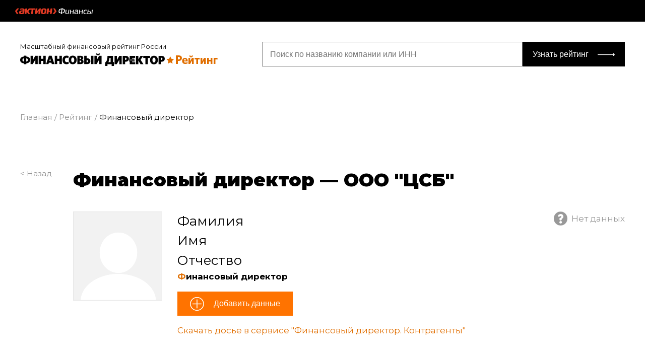

--- FILE ---
content_type: text/html; charset=UTF-8
request_url: https://rating.fd.ru/rating/company/1043800522215
body_size: 9631
content:
<!DOCTYPE html>
<html lang="ru-RU">
<head>
    <meta charset="UTF-8"/>
    <meta charset="utf-8">
    <meta name="viewport" content="width=device-width, initial-scale=1, shrink-to-fit=no">
    <title>Финансовый директор —  «ОБЩЕСТВО С ОГРАНИЧЕННОЙ ОТВЕТСТВЕННОСТЬЮ "ЦЕНТР СОДЕЙСТВИЯ БИЗНЕСУ"»</title>
    <link href="/css/vendor/owlcarousel/owl.carousel.min.css" rel="stylesheet">
<link href="/css/vendor/owlcarousel/owl.theme.default.min.css" rel="stylesheet">
<link href="/css/rating.scheme.css" rel="stylesheet">
<link href="/css/rx-login.css" rel="stylesheet">
<link href="/css/popup.css" rel="stylesheet">
<link href="/css/rating.main.css" rel="stylesheet">
<link href="/css/main-block.css?15062022" rel="stylesheet">
<script>var balance_years = [2017,2018,2019,2020,2021];
var balances = ["1597","1470","1468","1689","1783"];</script>    <meta name="csrf-param" content="_csrf">
<meta name="csrf-token" content="FcDx-RYOu2jIlfKJOz9sM1QN-0wW3jbpudp0eAfSyv9_s6vAU1z2PKbSwcFSDiByOmi8C1qwBZzIiVkdT-O-rQ==">

    <script>
        var id2UserData = [];
    </script>

    <!-- Yandex.Metrika counter -->
    <script type="text/javascript">
        (function (m, e, t, r, i, k, a) {
            m[i] = m[i] || function () {
                (m[i].a = m[i].a || []).push(arguments)
            };
            m[i].l = 1 * new Date();
            k = e.createElement(t), a = e.getElementsByTagName(t)[0], k.async = 1, k.src = r, a.parentNode.insertBefore(k, a)
        })
        (window, document, "script", "https://mc.yandex.ru/metrika/tag.js", "ym");

        ym(694909, "init", {
            clickmap: true,
            trackLinks: true,
            accurateTrackBounce: true,
            webvisor: true
        });
    </script>

    <!-- start Google Analytics -->
    <script type="text/javascript">
        var _gaq = _gaq || [];
        _gaq.push(['_setAccount', 'UA-1199242-10']);
        _gaq.push(['_setDomainName', '.fd.ru']);
        _gaq.push(['_addOrganic', 'mail.ru', 'q']);
        _gaq.push(['_addOrganic', 'rambler.ru', 'words']);
        _gaq.push(['_addOrganic', 'nova.rambler.ru', 'query']);
        _gaq.push(['_addOrganic', 'nigma.ru', 's']);
        _gaq.push(['_addOrganic', 'blogs.yandex.ru', 'text']);
        _gaq.push(['_addOrganic', 'webalta.ru', 'q']);
        _gaq.push(['_addOrganic', 'aport.ru', 'r']);
        _gaq.push(['_addOrganic', 'akavita.by', 'z']);
        _gaq.push(['_addOrganic', 'meta.ua', 'q']);
        _gaq.push(['_addOrganic', 'bigmir.net', 'q']);
        _gaq.push(['_addOrganic', 'tut.by', 'query']);
        _gaq.push(['_addOrganic', 'all.by', 'query']);
        _gaq.push(['_addOrganic', 'i.ua', 'q']);
        _gaq.push(['_addOrganic', 'online.ua', 'q']);
        _gaq.push(['_addOrganic', 'a.ua', 's']);
        _gaq.push(['_addOrganic', 'ukr.net', 'search_query']);
        _gaq.push(['_addOrganic', 'search.com.ua', 'q']);
        _gaq.push(['_addOrganic', 'search.ua', 'query']);
        _gaq.push(['_addOrganic', 'poisk.ru', 'text']);
        _gaq.push(['_addOrganic', 'km.ru', 'sq']);
        _gaq.push(['_addOrganic', 'liveinternet.ru', 'ask']);
        _gaq.push(['_addOrganic', 'gogo.ru', 'q']);
        _gaq.push(['_addOrganic', 'gde.ru', 'keywords']);
        _gaq.push(['_addOrganic', 'quintura.ru', 'request']);
        _gaq.push(['_addOrganic', 'blogsearch.google.ru', 'q', true]);
        _gaq.push(['_addOrganic', 'google.com.ua', 'q', true]);
        _gaq.push(['_addOrganic', 'images.yandex.ru', 'q', true]);
        _gaq.push(['_addOrganic', 'poisk.ngs.ru', 'q']);
        _gaq.push(['_addOrganic', 'ru.yahoo.com', 'p']);
        _gaq.push(['_addOrganic', 'search.livetool.ru', 'text']);
        _gaq.push(['_addOrganic', 'search.qip.ru', 'query']);
        _gaq.push(['_addOrganic', 'search.ukr.net', 'search_query']);

        _gaq.push(['_trackPageview']);
        _gaq.push(['_trackPageLoadTime']);
        (function () {
            var ga = document.createElement('script');
            ga.type = 'text/javascript';
            ga.async = true;
            ga.src = ('https:' == document.location.protocol ? 'https://ssl' : 'http://www') + '.google-analytics.com/ga.js';
            var s = document.getElementsByTagName('script')[0];
            s.parentNode.insertBefore(ga, s);
        })();
    </script>
    <!-- finish Google Analytics -->
</head>
<body class="page__third">
    <header>
        <a href="/" class="logo__fa">Актион :: Финансы</a>
        <div class="action__container">
            <div class="header__menu" id="loginblock">
            </div>
        </div>
    </header>
    <div>
            <main>
        <div class="wrapper">
                                        <section class="section__header">
                    <a href="/" class="logo__fd">Масштабный финансовый рейтинг России</a>
                    <form class="form__searchrating" id="form__searchrating" action="/search" method="get">
                        <div class="search__rating">
                            <input type="search" name="search__rating" required placeholder="Поиск по названию компании или ИНН">
                            <button type="submit">Узнать рейтинг</button>
                        </div>
                    </form>
                </section>
                    </div>
        
<div class="wrapper">
    <nav class="breadcrumps">
        <a href="/">Главная</a>
        <a href="/rating">Рейтинг</a>
        <span>Финансовый директор</span>
    </nav>
</div>
<div class="wrapper">
    <div class="left__cell">
        <a class="back" href="/rating?industry=%D0%90%D1%83%D0%B4%D0%B8%D1%82%2C+%D0%BA%D0%BE%D0%BD%D1%81%D0%B0%D0%BB%D1%82%D0%B8%D0%BD%D0%B3%2C+%D0%BD%D0%B0%D1%83%D1%87%D0%BD%D0%B0%D1%8F+%D0%B8+%D1%82%D0%B5%D1%85%D0%BD%D0%B8%D1%87%D0%B5%D1%81%D0%BA%D0%B0%D1%8F+%D0%B4%D0%B5%D1%8F%D1%82%D0%B5%D0%BB%D1%8C%D0%BD%D0%BE%D1%81%D1%82%D1%8C&amp;region=%D0%98%D1%80%D0%BA%D1%83%D1%82%D1%81%D0%BA%D0%B0%D1%8F+%D0%BE%D0%B1%D0%BB%D0%B0%D1%81%D1%82%D1%8C&amp;page=6&amp;ratingIndex=534">&lt; Назад</a>        <h3 class="h2">
                Финансовый директор —             <a href="https://fd.1cont.ru/contragent/1043800522215/main/scoring" target="_blank" class="black-link">
            ООО "ЦСБ"            </a>
        </h3>
    </div>

            <div class="left__cell">
            <span></span>
            <div class="findir__card">
                <div class="findir__photo">
                    <label>
                        <img src="/css/img/photo.png" alt="">
                    </label>
                </div>
                <div class="findir__info">
                    <span class="findir__correct uncheck">Нет данных</span>
                    <span class="findir__name">Фамилия</span>
                    <span class="findir__name">Имя</span>
                    <span class="findir__name">Отчество</span>
                    <b class="findir__jobtitle">Финансовый директор</b>
                    <p class="findir__addinfo">
                        <button class="button__orange btn_add" data-target="popup__fio" data-ogrn="1043800522215">
                            Добавить данные
                        </button>
                    </p>
                    <p>
                        <a target="_blank" class="link__orange"
                                href="https://fd.1cont.ru/demo?utm_medium=refer&utm_source=www.rating.fd.ru/&utm_campaign=rating_dosie">
                            Скачать досье в сервисе "Финансовый директор. Контрагенты"
                        </a>
                    </p>
                </div>
            </div>
        </div>
                <div class="left__cell">
            <span></span>
            <div class="request">
                <div class="img__wrapper">
                    <img src="/img/request.svg"></div>
                <div>Расскажите нам свою историю успеха и подайте номинацию за личный вклад на
                    <span>
                        <a href="https://premia.fd.ru/?utm_medium=refer&utm_source=rating.fd.ru&utm_campaign=rating">
                            Премию Финансовый директор года 2022
                        </a>
                    </span>
                </div>
                <div>
                    <a href="https://premia.fd.ru/?utm_medium=refer&utm_source=rating.fd.ru&utm_campaign=rating">
                        Подать заявку
                    </a>
                </div>
            </div>
        </div>
        <div class="left__cell">
        <span></span>
        <div class="spark__tabs">
            <nav class="spark__tablist" role="tablist">
                                                        <a href="" data-href="#2021"
                       class="active">2021</a>
                                                        <a href="" data-href="#2020"
                       class="">2020</a>
                                                        <a href="" data-href="#2019"
                       class="">2019</a>
                                                        <a href="" data-href="#2018"
                       class="">2018</a>
                            </nav>
            <div class="spark__tabpanel" role="tabpanel">
                                                        <div class="spark active" role="tab" id="2021">
                        <div class="spark__widget">
                            <b class="spark__prize">530.2</b>
                            <span>
                                баллов                            </span>
                        </div>
                        <div class="spark__widget">
                            <b class="spark__rating">
                                535210                            </b>
                            <span>место в Рейтинге</span>
                        </div>
                        <div class="spark__widget">
                            <b class="spark__departament">
                                46080                            </b>
                            <span>место в Отрасли</span>
                        </div>
                        <div class="spark__widget">
                            <b class="spark__region">
                                6980                            </b>
                            <span>место в Регионе</span>
                        </div>
                    </div>
                                                        <div class="spark " role="tab" id="2020">
                        <div class="spark__widget">
                            <b class="spark__prize">786.2</b>
                            <span>
                                баллов                            </span>
                        </div>
                        <div class="spark__widget">
                            <b class="spark__rating">
                                45619                            </b>
                            <span>место в Рейтинге</span>
                        </div>
                        <div class="spark__widget">
                            <b class="spark__departament">
                                4823                            </b>
                            <span>место в Отрасли</span>
                        </div>
                        <div class="spark__widget">
                            <b class="spark__region">
                                600                            </b>
                            <span>место в Регионе</span>
                        </div>
                    </div>
                                                        <div class="spark " role="tab" id="2019">
                        <div class="spark__widget">
                            <b class="spark__prize">688.2</b>
                            <span>
                                баллов                            </span>
                        </div>
                        <div class="spark__widget">
                            <b class="spark__rating">
                                80044                            </b>
                            <span>место в Рейтинге</span>
                        </div>
                        <div class="spark__widget">
                            <b class="spark__departament">
                                6183                            </b>
                            <span>место в Отрасли</span>
                        </div>
                        <div class="spark__widget">
                            <b class="spark__region">
                                1145                            </b>
                            <span>место в Регионе</span>
                        </div>
                    </div>
                                                        <div class="spark " role="tab" id="2018">
                        <div class="spark__widget">
                            <b class="spark__prize">531.2</b>
                            <span>
                                балл                            </span>
                        </div>
                        <div class="spark__widget">
                            <b class="spark__rating">
                                286487                            </b>
                            <span>место в Рейтинге</span>
                        </div>
                        <div class="spark__widget">
                            <b class="spark__departament">
                                19864                            </b>
                            <span>место в Отрасли</span>
                        </div>
                        <div class="spark__widget">
                            <b class="spark__region">
                                3918                            </b>
                            <span>место в Регионе</span>
                        </div>
                    </div>
                            </div>
        </div>
    </div>
</div>
<div class="jumbotron bcgr__grey">
    <div class="wrapper">
        <div class="left__cell">
            <span></span>
            <h2>
                <a href="https://fd.1cont.ru/contragent/1043800522215/main/scoring" target="_blank" class="black-link">
                    Информация о компании
                </a>
            </h2>
        </div>
        <div class="left__cell">
            <span></span>
            <div class="company__info">
                <p>
                    <b>ИНН:</b>
                    <span>3801070990</span>
                </p>
                <p>
                    <b>Отрасль:</b>
                    <span>Аудит, консалтинг, научная и техническая деятельность</span>
                </p>
                <p>
                    <b>Год образования компании:</b>
                    <span>2004</span>
                </p>
                <p>
                    <b>Регион:</b>
                    <span>Иркутская область</span>
                </p>
            </div>
        </div>
                <div class="left__cell mt-30">
            <span></span>
            <h2>
                <a href="https://fd.1cont.ru/contragent/1043800522215/finance/financial" target="_blank" class="black-link">
                    Динамика ключевых показателей
                </a>
            </h2>
        </div>
                    <div class="left__cell">
                <span></span>
                <div class="indicators">
                    <div class="indicator__header">
                        <p>
                            <span>Выручка за&nbsp;2021&nbsp;г. (за последний год)</span><b>
                                1.8 млн руб</b>
                        </p>
                        <p>
                            <span>Динамика выручки с&nbsp;2020 г.</span>
                                                            <b class="up">5%</b>
                                                    </p>
                        <p>
                            <span>Коэффициент текущей ликвидности за&nbsp;2021 г. </span>
                                                            <b class="up">2.569</b>
                                                    </p>
                        <p>
                            <span>Динамика коэффициента текущей ликвидности с&nbsp;2020 г.</span>
                                                            <b class="down">-81%</b>
                                                    </p>
                    </div>
                    <div class="indicator__header">
                        <p>
                            <span>Коэффициент абсолютной ликвидности за&nbsp;2021 г.</span>
                                                            <b class="color__green">1.863</b>
                                                    </p>
                        <p>
                            <span>Динамика коэффициента абсолютной ликвидности с&nbsp;2020 г.</span>
                                                            <b class="color__red">-50%</b>
                                                    </p>
                        <p>
                            <span>Кредитный рейтинг заемщика за&nbsp;2021 г.</span>
                                                            <b class="up">1</b>
                                                    </p>
                        <p></p>
                    </div>
                </div>
            </div>
            <div class="left__cell">
                <span></span>
                <h2>Как менялась выручка за последние 5 лет</h2>
            </div>
            <div class="left__cell">
                <span></span>
                <div id="chart">
                    <canvas id="canvas"></canvas>
                </div>
            </div>
            <div class="left__cell">
                <span></span>
                <div class="about">
                    <h2>О компании участнике</h2>
                                                                <h4>Показатели компании на 31 декабря 2021                            &nbsp;г.</h4>
                        <ul class="marker__green">
                            <li><b>Чистые активы</b></li>
                            <li>Сумма чистых активов
                                281.0 тыс руб.
                                Это
                                                                    выше уставного капитала
                                                                (10.0 тыс руб                                ).
                            </li>
                        </ul>
                        <ul class="marker__green">
                            <li><b>Рентабельность</b></li>
                            <li>В 2021&nbsp;году рентабельность продаж
                                составила 43%
                            </li>
                                                    </ul>
                        <ul class="marker__green">
                            <li><b>Ключевые активы компании</b></li>
                            <li>Имущество компании:</li>
                                                                                                                                                                                                                                                                                                                        <li>Запасы – 60%</li>
                                                                                                                                                                            <li>Денежные средства и денежные эквиваленты
                                    – 28%
                                </li>
                                                                                </ul>
                        <ul class="marker__green">
                            <li><b>Основные источники финансирования</b></li>
                            <li>Пассивы компании:</li>
                                                                                                                                                                                                        <li>Нераспределенная прибыль (непокрытый убыток)
                                    – 81%
                                </li>
                            
                                                                                        <li>Краткосрочные обязательства:</li>
                                                                                                    <li>Кредиторская задолженность
                                        – 15                                        %
                                    </li>
                                                                                                                                                                                    </ul>
                        <ul class="marker__green" old-class="marker__yellow">
                            <li><b>Финансовые результаты</b></li>
                            <li>Чистая прибыль
                                – 481.0 тыс руб.
                            </li>
                            <li>Прибыль от продаж
                                – 536.0 тыс руб.
                            </li>
                            <li>Объем продаж
                                – 1.8 млн руб.
                            </li>
                            <li>Себестоимость
                                – 1.2 млн руб.
                            </li>
                            <li>Коммерческие расходы
                                – 0.0 руб.
                            </li>
                            <li>Управленческие расходы
                                – 0.0 руб.
                            </li>
                        </ul>
                                    </div>
            </div>
            </div>
</div>
    </main>
    </div>
    <div class="popup popup__fio" id="popup__fio">
        <div class="popup__content">
            <div class="popup__close"></div>
            <div class="popup__body">
                <div class="popup__header">Добавить финансового директора</div>
                <form id="changename">
                    <label>Фамилия Имя Отчество</label>
                    <input type="text" name="fullname" placeholder="Иванов Иван Иванович">
                    <label>Должность</label>
                    <input type="text" name="post" placeholder="Финансовый директор">
                    <label>Общий стаж, лет</label>
                    <input type="number" name="experience" placeholder="10">
                    <label>Дата начала работы</label>
                    <input type="date" name="date" placeholder="12.03.2005">
                    <label>Город</label>
                    <input type="text" name="city" placeholder="Москва">
                    <input type="hidden" name="bitrix_id" value="0">
                    <!--<input type="text" name="phone" placeholder="Телефон">
                    <input type="text" name="email" placeholder="Email">-->
                    <input type="hidden" name="ogrn">
                    <button type="submit" class="button_black">Добавить</button>
                    <p class="success">Ваши данные отправлены на модерацию, в течение 24 часов будут опубликованы в
                        рейтинге</p>
                </form>
            </div>
        </div>
    </div>
    <footer>
        <section class="wrapper">
            <div class="footer__menu">
                <img src="/img/fd_r_logo.png" alt="Финансовый директор :: Рейтинг">
                <nav>
                    <a href="/page/faq">FAQ</a>                    <a href="/page/short">Методика</a>                    <a href="mailto:rating-fd@fd.ru">Контакты</a>                    <a href="mailto:rating-fd@fd.ru">Рекламодателям</a>                </nav>
                <a href="/" class="button__orange">Узнать рейтинг</a>
            </div>
            <div class="footer__copy">
                <p class="copy__policy">Все права защищены. Полное или частичное копирование любых материалов сайта
                    возможно только с письменного разрешения редакции. Нарушение авторских прав влечет за собой
                    ответственность в соответствии с законодательством РФ. Настоящий сайт не является средством массовой
                    информации. Любое использование материалов допускается только при наличии гиперссылки</p>
                <p class="copy__af">© Актион-Финансы, 2026</p>
            </div>
        </section>
    </footer>
<script src="/assets/54c196a6/jquery.js"></script>
<script src="/js/jquery-3.3.1.min.js"></script>
<script src="/js/vendor/owlcarousel/owl.carousel.min.js"></script>
<script src="/js/chart.js"></script>
<script src="/js/util.js"></script>
<script src="/js/rating.custom.js"></script>
<script src="/js/popup.js"></script>
<script src="/js/rating.main.js"></script>
<script>jQuery(function ($) {
	var config = {
		type: 'line',
		data: {
			labels: balance_years,
			datasets: [{
				label: '',
				backgroundColor: window.chartColors.orange,
				borderColor: window.chartColors.orange,
				fill: false,
				data: balances,
			}]
		},
		options: {
			responsive: true,
			title: {
				display: false,
				text: 'Line Chart - Company'
			},
			scales: {
				xAxes: [{
					display: true,
				}],
				yAxes: [{
					display: true,
				}]
			},
            legend: {
                display: false,
            },
            lineTension: 0,
            tooltips: {
                 callbacks: {
                     label: function(tooltipItem, data) {
                         var label = data.labels[tooltipItem.index];
                         let value = new Intl.NumberFormat('ru-RU', { style: 'currency', currency: 'RUB', minimumFractionDigits: 0 }).format(parseInt(tooltipItem.yLabel) * 1000);
                         return label + ': ' + value;
                     }
                 }
			}
		}
	};

	window.onload = function() {
		var ctx = document.getElementById('canvas').getContext('2d');
		window.myLine = new Chart(ctx, config);
	};

});</script>
<script type="text/javascript" src="https://vk.com/js/api/share.js?93" charset="windows-1251"></script>


<script>
    window.landingConfigs = {};
    window.landingConfigs.rootUrl = 'https://rating.fd.ru';
    window.landingConfigs.app = 'rating-fd-ru';
    window.landingConfigs.appId = 22;
    window.landingConfigs.callbackUrl = 'http%3A%2F%2Frating.fd.ru%2Frating%2Fcompany%2F1043800522215';
    window.landingConfigs.form = 4;
    window.landingConfigs.rand = 'c718be4d18ae7082c421fd2b6b00dac9';
    window.landingConfigs.sig = '4c281a792879b4a1a4256cc0f4bd5d1a';
</script>

<noscript>
    <div><img src="https://mc.yandex.ru/watch/694909" style="position:absolute; left:-9999px;" alt=""/></div>
</noscript>
<!-- /Yandex.Metrika counter -->
<script type="text/javascript">
    var APP_ID = 22;
    var EMV_ID = 145;
    window.ID2_SITE_USER_ID = 0;
    var BLOCK_LOGIN = false;
    var senddata_login=false;
    var senddata_logout=false;
    var iduser = null;
    var id2user = {};

    function onActionEventsLoad() {
        window.ActionEvents.init({
            publicationCode: EMV_ID,
        });
    }

    function connectFallbackLoader() {
        var script = document.createElement('script');

        script.async = true;
        script.src = 'https://s3.action-media.ru/widgets/loader.js';
        script.onload = onLoadLoaderScript;

        document.getElementsByTagName('head')[0].appendChild(script);
    }

    //Подключаем loader
    function connectLoader() {
        var script = document.createElement('script');

        script.async = true;
        script.src = 'https://cdn.action-mcfr.ru/widgets/loader.js';
        script.onload = onLoadLoaderScript;

        document.getElementsByTagName('head')[0].appendChild(script);
    }

    //Загружаем виджет
    function onLoadLoaderScript() {
        window.WidgetLoader.load({ name: 'authButtonExternal' }, onAuthButtonLoad); // кнопка
        window.WidgetLoader.load({ name: 'marketingLib' }, onActionEventsLoad); // отправка событий
    }

    //Инициализируем виджет - на момент инициализации html элемент с id передаваемым в loginblock, должен быть доступен
    function onAuthButtonLoad() {
        window.ActionAuthButtonExternal.init({
            appid: APP_ID,
            emid: EMV_ID,
            user: iduser,
            loginblock: 'loginblock',
            theme: 'ss',
            supportlink: 'https://id2.action-media.ru/Feedback',
            reglink: 'https://id2.action-media.ru/Account/Registration?appid=22&callbackurl=http%3A%2F%2Frating.fd.ru%2Frating%2Fcompany%2F1043800522215&form=4&rand=c718be4d18ae7082c421fd2b6b00dac9&sig=4c281a792879b4a1a4256cc0f4bd5d1a',
            mode: 'prod',
            onUserChange: onUserChange,
            onTokenChange: onTokenChange,

        });


    }

    function onUserChange(a){
        window.ID2_SITE_USER_ID = a['id'];
    };

    function onTokenChange(a){
        window.userIdToken=window.ActionAuthButtonExternal.getTokenValue();
    };

    connectLoader();
</script>
<div class='popupauth'>
    <div class="form-close"></div>
    <div class="pop_up_block">
        <div id="rx-inline-block" style="width: 100%;">
            <form accept-charset="utf-8" action="https://id2.action-media.ru/Account/Login"
                  class="rx-box rx-box-inline rx-form" id="rx-form" method="POST" name="MainForm">
                <input name="appid" type="hidden" value="22"/>
                <input name="sig" type="hidden" value="4c281a792879b4a1a4256cc0f4bd5d1a"/>
                <input name="rand" type="hidden" value="c718be4d18ae7082c421fd2b6b00dac9"/>
                <input name="callbackurl" type="hidden" value="http%3A%2F%2Frating.fd.ru%2Frating%2Fcompany%2F1043800522215"/>
                <div class="rx-box-main">
                    <div class="rx-h1">Зарегистрируйтесь на сайте, чтобы добавить данные о финансовом директоре!</div>
                    <div class="rx-p"><p class="rx-p">Рейтинг финансового директора специальный проект Актион Финансы.
                            После регистрации вы сможете оформить пробный доступ к журналу «Финансовый директор»,
                            Системе «Финансовый директор», Сервису «Финансовый директор: Контрагенты» и Высшей школе
                            финансового директора. А также пользоваться сайтом fd.ru и остальными проектами</p></div>
                    <div class="rx-cascade">
                        <div class="rx-cascade-1">
                            <div class="rx-h2">У меня есть пароль</div>
                            <div class="rx-textbox-group">
                                <input class="rx-textbox rx-first" id="rx-user-field" name="login"
                                       placeholder="Эл. почта или логин" type="text"/>
                                <div class="rx-textbox-append rx-last" id="rx-pass-reading">
                                    <input class="rx-textbox" id="rx-pass-field" name="pass" placeholder="Пароль"
                                           type="password"/>
                                    <div class="rx-textbox-addon">
                                        <span class="rx-link rx-link-black rx-link-pseudo"
                                              id="rx-pass-remind">напомнить</span></div>
                                </div>
                                <div class="rx-textbox-append rx-transparent rx-hidden rx-last" id="rx-pass-reminding">
                                    <span class="rx-textbox">Пароль отправлен на почту</span>
                                    <div class="rx-textbox-addon">
                                        <span class="rx-whatever" id="rx-pass-read">Ввести</span></div>
                                </div>
                            </div>
                        </div>
                        <div class="rx-cascade-2">
                        </div>
                        <div class="rx-cascade-3">
                            <div class="rx-h2"> Я тут впервые</div>
                            <div class="rx-h2">
                                <a class="rx-link rx-button-yellow rx-registration paywall-reg-button"
                                   href="https://id2.action-media.ru/Account/Registration?appid=22&callbackurl=http%3A%2F%2Frating.fd.ru%2Frating%2Fcompany%2F1043800522215&form=4&rand=c718be4d18ae7082c421fd2b6b00dac9&sig=4c281a792879b4a1a4256cc0f4bd5d1a"
                                   rel="nofollow">
                                    <span>Зарегистрироваться</span>
                                </a>
                            </div>
                            <div class="rx__smalltitle">
                                И получить доступ на сайт<br/>
                                Займет минуту!
                            </div>
                        </div>
                    </div>
                    <div class="rx-cascade">
                        <div class="rx-cascade-1 rx-cascade-hint">
                            <div class="rx-submit">
                                <div class="rx-submit-hint rx-hidden" id="rx-hint-empty-user">
                                    Введите эл.&nbsp;почту или логин
                                </div>
                                <div class="rx-submit-hint rx-hidden" id="rx-hint-wrong-user">
                                    Неизвестная почта или логин
                                </div>
                                <div class="rx-submit-hint rx-hidden" id="rx-hint-wrong-pass">
                                    Неизвестная почта или&nbsp;логин
                                </div>
                                <div class="rx-submit-hint rx-hidden" id="rx-hint-empty-pass">
                                    Введите пароль
                                </div>
                            </div>
                        </div>
                        <div class="rx-cascade-2">
                        </div>
                    </div>
                    <div class="rx-cascade">
                        <div class="rx-submit">
                            <button class="rx-button rx-button-branded rx-button-large" id="rx-form-submit"
                                    type="submit">Войти
                            </button>
                            <div class="soc-reg-auth-container">
                                <div class="text-container h-hidden-mobile">или</div>
                                <div class="button-container" style="padding-top: 0;">
                                    <div class="id2-soc id2-socreg-vk"></div>
                                    <div class="id2-soc id2-socreg-fb"></div>
                                    <div class="id2-soc id2-socreg-ok"></div>
                                    <div class="id2-soc id2-socreg-ma"></div>
                                    <div class="id2-soc id2-socreg-go"></div>
                                    <div class="id2-soc id2-socreg-ya"></div>
                                </div>
                            </div>
                        </div>
                    </div>
                </div>
                <div class="rx-box-footer rx-footer rx-footer-inline">
                    <div class="rx-logo rx-logo-bravo">
                        &lt;Актион&gt;
                    </div>
                    Медиагруппа и сеть профессиональных сайтов
                </div>
            </form>
        </div>
    </div>
</div>
<div class="fancy-overlay"></div>
</body>
</html>
